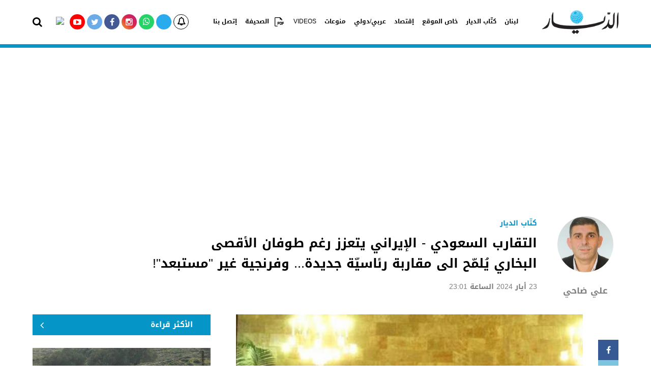

--- FILE ---
content_type: text/html; charset=UTF-8
request_url: https://addiyar.com/article/2175409-%D8%A7%D9%84%D8%AA%D9%82%D8%A7%D8%B1%D8%A8-%D8%A7%D9%84%D8%B3%D8%B9%D9%88%D8%AF%D9%8A--%D8%A7%D9%84%D8%A5%D9%8A%D8%B1%D8%A7%D9%86%D9%8A-%D9%8A%D8%AA%D8%B9%D8%B2%D8%B2-%D8%B1%D8%BA%D9%85-%D8%B7%D9%88%D9%81%D8%A7%D9%81%D8%A7%D9%86-%D8%A7%D9%84%D8%A3%D9%82%D8%B5%D9%89%D8%A7%D9%84%D8%A8%D8%AE%D8%A7%D8%B1%D9%8A-%D9%8A%D9%84%D9%85%D8%AD-%D8%A7%D9%84%D9%89-%D9%85%D9%82%D8%A7%D8%B1%D8%A8%D8%A9-%D8%B1%D8%A6%D8%A7%D8%B3%D9%8A%D8%A9
body_size: 8081
content:
<!DOCTYPE html> <html> <head> <title>التقارب السعودي - الإيراني يتعزز رغم طوفان الأقصى
البخاري يُلمّح الى مقاربة رئاسيّة جديدة... وفرنجية غير "مستبعد"! - علي ضاحي | الديار</title> <meta http-equiv="Content-Type" content="text/html;charset=UTF-8" /> <meta name="viewport" content="initial-scale=1, width=device-width"> <meta http-equiv="X-UA-Compatible" content="IE=edge"> <link rel="shortcut icon" href="/favicon.png?" type="image/x-icon" /> <link rel="icon" href="/favicon.png?" type="image/x-icon" /> <meta property="fb:app_id" content="593084340728011"/> <meta name="apple-itunes-app" content="app-id=793343948"> <meta name="google-play-app" content="app-id=me.whitebeard.aldiyar" data-icon-url="https://static.addiyar.com/css/images/logo.png"> <meta property="og:title" content="التقارب السعودي - الإيراني يتعزز رغم طوفان الأقصى
البخاري يُلمّح الى مقاربة رئاسيّة جديدة... وفرنجية غير &quot;مستبعد&quot;! - علي ضاحي" /> <meta property="og:description" content="شكل  الاستهداف المعادي للقنصلية الايرانية في اول نيسان الماضي، وكذلك السقوط المؤسف يوم  الاحد لطائرة الرئيس الايراني السيد ابراهيم رئيسي، والتي قضى فيها مع وزير  الخارجية حسين امير عبد اللهيان وعدد..."/> <meta property="og:type" content="article"/> <meta property="og:url" content="https://addiyar.com/article/2175409-%D8%A7%D9%84%D8%AA%D9%82%D8%A7%D8%B1%D8%A8-%D8%A7%D9%84%D8%B3%D8%B9%D9%88%D8%AF%D9%8A--%D8%A7%D9%84%D8%A5%D9%8A%D8%B1%D8%A7%D9%86%D9%8A-%D9%8A%D8%AA%D8%B9%D8%B2%D8%B2-%D8%B1%D8%BA%D9%85-%D8%B7%D9%88%D9%81%D8%A7%D9%81%D8%A7%D9%86-%D8%A7%D9%84%D8%A3%D9%82%D8%B5%D9%89%D8%A7%D9%84%D8%A8%D8%AE%D8%A7%D8%B1%D9%8A-%D9%8A%D9%84%D9%85%D8%AD-%D8%A7%D9%84%D9%89-%D9%85%D9%82%D8%A7%D8%B1%D8%A8%D8%A9-%D8%B1%D8%A6%D8%A7%D8%B3%D9%8A%D8%A9"/> <link rel="canonical" href="https://addiyar.com/article/2175409-%D8%A7%D9%84%D8%AA%D9%82%D8%A7%D8%B1%D8%A8-%D8%A7%D9%84%D8%B3%D8%B9%D9%88%D8%AF%D9%8A--%D8%A7%D9%84%D8%A5%D9%8A%D8%B1%D8%A7%D9%86%D9%8A-%D9%8A%D8%AA%D8%B9%D8%B2%D8%B2-%D8%B1%D8%BA%D9%85-%D8%B7%D9%88%D9%81%D8%A7%D9%81%D8%A7%D9%86-%D8%A7%D9%84%D8%A3%D9%82%D8%B5%D9%89%D8%A7%D9%84%D8%A8%D8%AE%D8%A7%D8%B1%D9%8A-%D9%8A%D9%84%D9%85%D8%AD-%D8%A7%D9%84%D9%89-%D9%85%D9%82%D8%A7%D8%B1%D8%A8%D8%A9-%D8%B1%D8%A6%D8%A7%D8%B3%D9%8A%D8%A9" /> <meta property="og:image" content="https://static.addiyar.com/storage/attachments/2176/195016_large.jpg"/> <meta property="og:site_name" content="Addiyar"/> <meta property="article:published_time" content="2024-05-23T23:01+0300"/> <meta property="article:section" content="كتّاب الديار"/> <meta name="twitter:card" content="summary_large_image"> <meta name="twitter:site" content="@addiyar"> <meta name="twitter:title" content="التقارب السعودي - الإيراني يتعزز رغم طوفان الأقصى
البخاري يُلمّح الى مقاربة رئاسيّة جديدة... وفرنجية غير &quot;مستبعد&quot;! - علي ضاحي"> <meta name="twitter:description" content="شكل  الاستهداف المعادي للقنصلية الايرانية في اول نيسان الماضي، وكذلك السقوط المؤسف يوم  الاحد لطائرة الرئيس الايراني السيد ابراهيم رئيسي، والتي قضى فيها مع وزير  الخارجية حسين امير عبد اللهيان وعدد..."> <meta name="twitter:image" content="https://static.addiyar.com/storage/attachments/2176/195016_large.jpg"> <link rel="image_src" href="https://static.addiyar.com/storage/attachments/2176/195016_large.jpg" /> <meta name="title" content="التقارب السعودي - الإيراني يتعزز رغم طوفان الأقصى
البخاري يُلمّح الى مقاربة رئاسيّة جديدة... وفرنجية غير &quot;مستبعد&quot;! - علي ضاحي" /> <meta name="description" content="شكل  الاستهداف المعادي للقنصلية الايرانية في اول نيسان الماضي، وكذلك السقوط المؤسف يوم  الاحد لطائرة الرئيس الايراني السيد ابراهيم رئيسي، والتي قضى فيها مع وزير  الخارجية حسين امير عبد اللهيان وعدد..." /> <meta name="keywords" content="" /> <link rel="stylesheet" type="text/css" href="https://static.addiyar.com/css/main.css?234" /> <link rel="preload" href="https://static.addiyar.com/css/fonts/fontawesome-webfont.woff2?v=4.7.0" as="font" type="font/woff2" crossorigin> <link rel="preload" href="https://static.addiyar.com/css/font-awesome.min.css" as="style" onload="this.onload=null;this.rel='stylesheet'"> <noscript><link rel="stylesheet" href="https://static.addiyar.com/css/font-awesome.min.css"></noscript> <script async src="//get.optad360.io/sf/d50c4ce9-4405-463f-b2fa-516e6b6058bd/plugin.min.js"></script> <script type="text/javascript" src="https://tpx.tesseradigital.com/dist/bundle.js" async="true"></script> <script async src="//pahtfi.tech/c/addiyar.com.js"></script> <script type='text/javascript'>
    var googletag = googletag || {};
    googletag.cmd = googletag.cmd || [];
    (function() {
        var gads = document.createElement('script');
        gads.async = true;
        gads.type = 'text/javascript';
        var useSSL = 'https:' == document.location.protocol;
        gads.src = (useSSL ? 'https:' : 'http:') +
        '//www.googletagservices.com/tag/js/gpt.js';
        var node = document.getElementsByTagName('script')[0];
        node.parentNode.insertBefore(gads, node);
    })();
</script> <script async src="https://www.googletagmanager.com/gtag/js?id=G-7GB427M6KY"></script> <script> window.dataLayer = window.dataLayer || []; function gtag(){dataLayer.push(arguments);} gtag('js', new Date()); gtag('config', 'G-7GB427M6KY'); </script> <script>
        (function(i,s,o,g,r,a,m){i['GoogleAnalyticsObject']=r;i[r]=i[r]||function(){
            (i[r].q=i[r].q||[]).push(arguments)},i[r].l=1*new Date();a=s.createElement(o),
            m=s.getElementsByTagName(o)[0];a.async=1;a.src=g;m.parentNode.insertBefore(a,m)
        })(window,document,'script','//www.google-analytics.com/analytics.js','ga');

        ga('create', 'UA-22353699-26', 'auto');
        
                        ga('send', 'pageview', {
                'dimension1':  'كتّاب الديار',
                'dimension2':  'كتّاب الديار',
                'dimension3':  '0',
                'dimension4':  'علي ضاحي'
            });
                </script> <script type="text/javascript">
            var _paq = _paq || [];
            /* tracker methods like "setCustomDimension" should be called before "trackPageView" */
            _paq.push(["setCookieDomain", "*.addiyar.com"]);
                        _paq.push(['trackPageView', document.title, { dimension1: '47', dimension2: 'كتّاب الديار', dimension3: '0', dimension4: '1'}]);
                                _paq.push(['enableLinkTracking']);
                _paq.push(['enableHeartBeatTimer']);
                (function() {
                    var u="https://analytics-cms.whitebeard.me/";
                    _paq.push(['setTrackerUrl', u+'piwik.php']);
                    _paq.push(['setSiteId', '16']);
                    var d=document, g=d.createElement('script'), s=d.getElementsByTagName('script')[0];
                    g.type='text/javascript'; g.async=true; g.defer=true; g.src=u+'piwik.js'; s.parentNode.insertBefore(g,s);
                })();
        </script> <script data-ad-client="ca-pub-7897827898548169" async src="https://pagead2.googlesyndication.com/pagead/js/adsbygoogle.js"></script> <script async src="//cmp.optad360.io/items/14e722e7-e821-4c82-95c8-31d831aacda3.min.js"></script> </head> <body class="newsite"> <script defer src="https://cdn.unblockia.com/h.js"></script> <div id="currentcountry" data-country="US"></div> <div id='div-gpt-ad-1475159125504-0' style='height:1px; width:1px;'> <script>
        googletag.cmd.push(function() { googletag.display('div-gpt-ad-1475159125504-0'); });
    </script> </div> <div id="div-gpt-ad-1618397270463-0" class="advertisement" data-adunit="/21894097782/Addiyar_1x1" data-dimension="[1, 1]"></div> <header> <div class="header-wrapper"> <a href="#" class="notifications-bell mobile" data-channelid="24"> <i class="fa fa-bell-o"></i> </a> <a href="/" class="logo"> <img src="https://static.addiyar.com/css/images/logo_new.png" height="55px" alt="الديار"/> </a> <a href="javascript:" class="burger-menu"> <span></span> </a> <div class="menu-wrapper"> <a href="javascript:" class="close-menu"><img src="https://static.addiyar.com/css/images/close-icon.png" alt="close"/></a> <div class="search-wrapper"> <form class="search-form" method="post" action="/search"> <input type="text" name="search-keyword" placeholder="ابحث" maxlength="20"> <a href="javascript:" class="submit-search submit-search-btn"> <img src="https://static.addiyar.com/css/images/search-icon.png" alt="Search"/> <i class="fa fa-spinner fa-spin"></i> </a> </form> </div> <ul class="menu-list"> <li> <a href="/section/39-لبنان"> لبنان</a> </li> <li> <a href="/section/47-كتاب-الديار">كتّاب الديار</a> </li> <li> <a href="/section/155661-خاص-الموقع">خاص الموقع</a> </li> <li class="menu_has_subcategory"> <a href="/section/43-إقتصاد">إقتصاد</a> <ul class="header_subcategories_list"> <li><a href="/section/216-إقتصاد-محلي">إقتصاد محلي</a></li> <li><a href="/section/218-إقتصاد-دولي">إقتصاد دولي</a></li> </ul> </li> <li class="menu_has_subcategory"> <a href="/section/155667-عربي-دولي">عربي/دولي</a> <ul class="header_subcategories_list"> <li><a href="/section/78-أخبار-عربية">أخبار عربية</a></li> <li><a href="/section/79-اخبار-دولية">أخبار دولية</a></li> </ul> </li> <li class="menu_has_subcategory"> <a href="/section/44-منوعات">منوعات</a> <ul class="header_subcategories_list"> <li><a href="/section/45-رياضة">رياضة</a></li> <li><a href="/section/147-مشاهير">فن ومشاهير</a></li> <li><a href="/section/1206-صحة">صحة</a></li> <li><a href="/section/155429-متفرقات">متفرقات</a></li> <li><a href="/section/148-ثقافة">ثقافة</a></li> <li><a href="/section/46-تكنولوجيا">تكنولوجيا وعلوم</a></li> <li><a href="/section/155511-سياحة">سياحة وسفر</a></li> </ul> </li> <li class="menu_has_subcategory"> <a href="/section/186-videos">VIDEOS</a> <ul class="header_subcategories_list"> <li><a href="/section/155663-لبنان">لبنان</a></li> <li><a href="/section/155664-اقتصاد">إقتصاد</a></li> <li><a href="/section/155665-فن-ومشاهير">فن ومشاهير</a></li> <li><a href="/section/155666-عربي-دولي">عربي/دولي</a></li> <li><a href="/section/155668-رياضة">رياضة</a></li> <li><a href="/section/155669-صحة">صحة</a></li> <li><a href="/section/155670-حول-العالم">حول العالم</a></li> </ul> </li> <li class="newspaper"> <a href="/pdf/2026-01-19">الصحيفة</a> </li> <li><a href="/contact"> إتصل بنا</a></li> </ul> <div class="bottom-component"> <div class="terms"> <a href="/privacy">شروط الإستخدام</a> <a href="/contact">للتواصل معنا</a> </div> <ul class="social-media-list"> <li><a href="https://www.facebook.com/addiyaronline" target="_blank"><i class="fa fa-facebook-f"></i></a></li> <li><a href="https://twitter.com/AddiyarNews" target="_blank"><i class="fa fa-twitter"></i></a></li> <li><a href="https://www.instagram.com/instaddiyar/" target="_blank"><i class="fa fa-instagram"></i></a></li> <li><a href="https://www.youtube.com/channel/UC6ObY8lCD2oHmyLjKqLAn1g" target="_blank"><i class="fa fa-youtube-play"></i></a></li> <li><a href="https://chat.whatsapp.com/I2kW45cGLkOA4BKJ0Co3of" target="_blank"><i class="fa fa-whatsapp"></i></a></li> <li><a href="https://t.me/AddiyarNews" target="_blank"><i class="fa fa-telegram"></i></a></li> </ul> <div class="white-beard"> <a href="https://www.whitebeard.me" target="_blank"> <span>Digital Solutions By</span> <img class="lazyload" data-src="https://static.addiyar.com/css/images/wb_logo_white.png" alt="WhiteBeard"> </a> </div> </div> </div> <div class="social-media-links"> <a href="#" class="notifications-bell" data-channelid="24"> <i class="fa fa-bell-o"></i> </a> <ul class="list"> <li class="nabd"><a href="https://nabd.com/addiyarnews" target="_blank"><img class="lazyload" data-src="https://nabd.com/nbd.png" style="width: 100%; border-radius: 50%;"></a> </li> <li class="youtube"><a href="https://www.youtube.com/channel/UC6ObY8lCD2oHmyLjKqLAn1g" target="_blank"><i class="fa fa-youtube-play"></i></a></li> <li class="twitter"><a href="https://twitter.com/AddiyarNews" target="_blank"><i class="fa fa-twitter"></i></a></li> <li class="facebook"><a href="https://www.facebook.com/addiyaronline" target="_blank"><i class="fa fa-facebook-f"></i></a></li> <li class="instagram"><a href="https://www.instagram.com/instaddiyar/" target="_blank"><i class="fa fa-instagram"></i></a></li> <li class="whatsapp"><a href="https://chat.whatsapp.com/I2kW45cGLkOA4BKJ0Co3of" target="_blank"><i class="fa fa-whatsapp"></i></a></li> <li class="telegram"><a href="https://t.me/AddiyarNews" target="_blank"><i class="fa fa-telegram"></i></a></li> </ul> <a href="javascript:" class="search-btn"><i class="fa fa-search"></i></a> </div> </div> <div class="mask"></div> <div class="search-container"> <form class="search-form" method="post" action="/search"> <p class="error-message"></p> <a href="javascript:" class="submit-btn submit-search-btn"> <img src="https://static.addiyar.com/css/images/search-icon-lg.png"/> <i class="fa fa-spinner fa-spin"></i> </a> <input type="text" name="keyword" placeholder="ابحث" maxlength="20"> </form> <a href="javascript:" class="close-btn"> <img src="https://static.addiyar.com/css/images/close-white-icon.png"/> </a> </div> </header> <div id="content-container"> <div class="article-page"> <div class="main-container"> <div class="banner hp_top_banner"> <div id="div-gpt-ad-1618396382786-0" class="advertisement desktop" data-adunit="/21894097782/Addiyar_728x90_970x250_970x90(1)" data-dimension="[[970, 90], [970, 250], [728, 90]]"></div> <div id="div-gpt-ad-1618396832389-0" class="advertisement mobile" data-adunit="/21894097782/Addiyar_300x250(1)_Mobile" data-dimension="[300, 250]"></div> </div> <div class="article-header"> <div class="header-wrapper"> <div class="col-1"> <a href="https://addiyar.com/author/118-علي-ضاحي"> <img data-src="https://static.addiyar.com/storage/authors/15759887331287435548.jpg" class="lazyload" /> <div class="author-title"> <h4>علي ضاحي</h4> </div> </a> </div> <div class="col-2"> <a href="/section/47-كتاب-الديار" class="category"> <h2>كتّاب الديار</h2> </a> <h1>التقارب السعودي - الإيراني يتعزز رغم طوفان الأقصى<br />
البخاري يُلمّح الى مقاربة رئاسيّة جديدة... وفرنجية غير "مستبعد"!</h1> <p class="date">23 أيار 2024 الساعة 23:01</p> </div> </div> </div> <div class="article-body"> <div class="main-wrapper"> <div class="right-col"> <ul class="article-share-list"> <li class="facebook"> <a href="https://www.facebook.com/sharer.php?u=https%3A%2F%2Faddiyar.com%2Farticle%2F2175409-%25D8%25A7%25D9%2584%25D8%25AA%25D9%2582%25D8%25A7%25D8%25B1%25D8%25A8-%25D8%25A7%25D9%2584%25D8%25B3%25D8%25B9%25D9%2588%25D8%25AF%25D9%258A--%25D8%25A7%25D9%2584%25D8%25A5%25D9%258A%25D8%25B1%25D8%25A7%25D9%2586%25D9%258A-%25D9%258A%25D8%25AA%25D8%25B9%25D8%25B2%25D8%25B2-%25D8%25B1%25D8%25BA%25D9%2585-%25D8%25B7%25D9%2588%25D9%2581%25D8%25A7%25D9%2581%25D8%25A7%25D9%2586-%25D8%25A7%25D9%2584%25D8%25A3%25D9%2582%25D8%25B5%25D9%2589%25D8%25A7%25D9%2584%25D8%25A8%25D8%25AE%25D8%25A7%25D8%25B1%25D9%258A-%25D9%258A%25D9%2584%25D9%2585%25D8%25AD-%25D8%25A7%25D9%2584%25D9%2589-%25D9%2585%25D9%2582%25D8%25A7%25D8%25B1%25D8%25A8%25D8%25A9-%25D8%25B1%25D8%25A6%25D8%25A7%25D8%25B3%25D9%258A%25D8%25A9" target="_blank" data-shorturl="https%3A%2F%2Faddiyar.com%2Farticle%2F2175409"> <i class="fa fa-facebook"></i> </a> </li> <li class="twitter"> <a href="https://www.twitter.com/intent/tweet?url=https%3A%2F%2Faddiyar.com%2Farticle%2F2175409-%25D8%25A7%25D9%2584%25D8%25AA%25D9%2582%25D8%25A7%25D8%25B1%25D8%25A8-%25D8%25A7%25D9%2584%25D8%25B3%25D8%25B9%25D9%2588%25D8%25AF%25D9%258A--%25D8%25A7%25D9%2584%25D8%25A5%25D9%258A%25D8%25B1%25D8%25A7%25D9%2586%25D9%258A-%25D9%258A%25D8%25AA%25D8%25B9%25D8%25B2%25D8%25B2-%25D8%25B1%25D8%25BA%25D9%2585-%25D8%25B7%25D9%2588%25D9%2581%25D8%25A7%25D9%2581%25D8%25A7%25D9%2586-%25D8%25A7%25D9%2584%25D8%25A3%25D9%2582%25D8%25B5%25D9%2589%25D8%25A7%25D9%2584%25D8%25A8%25D8%25AE%25D8%25A7%25D8%25B1%25D9%258A-%25D9%258A%25D9%2584%25D9%2585%25D8%25AD-%25D8%25A7%25D9%2584%25D9%2589-%25D9%2585%25D9%2582%25D8%25A7%25D8%25B1%25D8%25A8%25D8%25A9-%25D8%25B1%25D8%25A6%25D8%25A7%25D8%25B3%25D9%258A%25D8%25A9&via=CarlosCharlesNews&text=%D8%A7%D9%84%D8%AA%D9%82%D8%A7%D8%B1%D8%A8+%D8%A7%D9%84%D8%B3%D8%B9%D9%88%D8%AF%D9%8A+-+%D8%A7%D9%84%D8%A5%D9%8A%D8%B1%D8%A7%D9%86%D9%8A+%D9%8A%D8%AA%D8%B9%D8%B2%D8%B2+%D8%B1%D8%BA%D9%85+%D8%B7%D9%88%D9%81%D8%A7%D9%86+%D8%A7%D9%84%D8%A3%D9%82%D8%B5%D9%89%0D%0A%D8%A7%D9%84%D8%A8%D8%AE%D8%A7%D8%B1%D9%8A+%D9%8A%D9%8F%D9%84%D9%85%D9%91%D8%AD+%D8%A7%D9%84%D9%89+%D9%85%D9%82%D8%A7%D8%B1%D8%A8%D8%A9+%D8%B1%D8%A6%D8%A7%D8%B3%D9%8A%D9%91%D8%A9+%D8%AC%D8%AF%D9%8A%D8%AF%D8%A9...+%D9%88%D9%81%D8%B1%D9%86%D8%AC%D9%8A%D8%A9+%D8%BA%D9%8A%D8%B1+%22%D9%85%D8%B3%D8%AA%D8%A8%D8%B9%D8%AF%22%21" target="_blank"> <i class="fa fa-twitter"></i> </a> </li> <li class="whatsapp"> <a href="https://wa.me/?text=https%3A%2F%2Faddiyar.com%2Farticle%2F2175409" data-url="https%3A%2F%2Faddiyar.com%2Farticle%2F2175409"> <i class="fa fa-whatsapp"></i> </a> </li> <li class="mail"> <a href="/cdn-cgi/l/email-protection#[base64]" data-url="https%3A%2F%2Faddiyar.com%2Farticle%2F2175409"> <i class="fa fa-envelope"></i> </a> </li> <li class="enlarge-font"> <a href="#"> <span>Aa</span> </a> </li> </ul> <div class="article-content"> <figure class="aricle_main_image" style="background: url(https://static.addiyar.com/storage/attachments/2176/195016_medium.jpg) no-repeat; background-size: cover; background-position: 50% 50%"></figure> <a class="inarticle_youtube_link" target="_blank" href="https://www.youtube.com/channel/UC6ObY8lCD2oHmyLjKqLAn1g/featured"><i class="fa fa-youtube-play"></i> اشترك مجانا بقناة الديار على يوتيوب</a>
                        
                    
                        
                    
                    
                        
                            
                            SPRKL_ad_tag.init(
         ...<div class="locked-article-notice">الرجاء التواصل مع الادارة لقراءة المقال والاطلاع على الأرشيف على البريد الالكتروني التالي: <a href="/cdn-cgi/l/email-protection#ed84838b82ad8c898984948c9f828381848388c38e8280"><span class="__cf_email__" data-cfemail="365f585059765752525f4f574459585a5f58531855595b">[email&#160;protected]</span></a><br />أو الاتصال على الرقم التالي: <a href="tel:+961 5 923 830">+961 5 923 830</a></div> </div> <div class="trending-articles"> <h3>يتم قراءة الآن</h3> <ul> <li> <a href="/article/2301630-%D8%AA%D8%B1%D8%A7%D9%85%D8%A8-%D9%8A%D8%AA%D8%B1%D8%A7%D8%AC%D8%B9-%D8%AE%D8%B7%D9%88%D8%A9-%D8%A5%D9%84%D9%89-%D8%A7%D9%84%D8%AE%D9%84%D9%81-%D9%88%D8%AF%D9%88%D9%84-%D8%A7%D9%84%D8%AE%D9%84%D9%8A%D8%AC-%D9%8A%D8%AC-%D9%88%D8%A7%D9%84%D8%A5%D9%82%D9%84%D9%8A%D9%85-%D8%A7%D9%86%D9%81%D8%B1%D8%AC%D9%88%D8%A7%D8%A7%D8%AD%D8%AA%D8%AF%D8%A7%D9%85-%D8%A7%D9%84%D9%83%D8%A8%D8%A7%D8%B4-%D8%A8%D9%8A%D9%86-%D8%AD%D8%B2%D8%A8"> <img class="lazyload" data-src="https://static.addiyar.com/storage/attachments/2302/Untitled-1copy_844045_thumbnail.jpg" /> <div class="title"> <h3>ترامب يتراجع خطوة إلى الخلف... ودول الخليج والإقليم انفرجوا
احتدام الكباش بين حزب الله و«القوات»
تعثر «الميكانيزم» لا ينعكس على الأرض جنوبا</h3> </div> </a> </li> <li> <a href="/article/2301302-%D9%85%D8%A4%D8%AA%D9%85%D8%B1-%D8%AF%D8%B9%D9%85-%D8%A7%D9%84%D8%AC%D9%8A%D8%B4-%D8%BA%D9%8A%D8%B1-%D9%85%D8%B1%D8%A8%D9%88%D8%B7-%D8%A8%D8%A7%D9%84%D9%85%D8%B1%D8%AD%D9%84%D8%A9-%D8%A7%D9%84%D8%AB%D8%A7%D9%86%D8%A7%D9%86%D9%8A%D8%A9-%D9%88%D8%A7%D8%B3%D8%AA%D9%86%D9%81%D8%A7%D8%B1-%D9%84%D8%A8%D9%86%D8%A7%D9%86%D9%8A-%D9%84%D8%A5%D9%86%D8%AC%D8%A7%D8%AD%D9%87%D9%88%D8%B3%D8%B7%D8%A7%D8%A1-%D9%8A%D8%AF%D8%AE%D9%84%D9%88%D9%86"> <img class="lazyload" data-src="https://static.addiyar.com/storage/attachments/2302/f01-01-18-01-2026site_937867_thumbnail.jpg" /> <div class="title"> <h3>مُؤتمر دعم الجيش غير مربوط بالمرحلة الثانية... واستنفار لبناني لإنجاحه
وسطاء يدخلون على الخط لتحسين العلاقة بين عون وحزب الله
قاسم: تنفيذ اتفاق وقف النار مرحلة واحدة... وحصريّة السلاح شأن لبناني بحت</h3> </div> </a> </li> <li> <a href="/article/2301631-%D8%B7%D9%87%D8%B1%D8%A7%D9%86-%D8%AA%D8%B1%D8%B3%D9%85-%D9%85%D8%AE%D8%B1%D8%AC-%D8%AA%D8%B1%D8%A7%D9%85%D8%A8-%D9%88%D8%B1%D8%A4%D9%8A%D8%A9-%D8%A8%D9%88%D8%AA%D9%8A%D9%86-%D9%88%D8%AE%D8%B4%D9%8A%D8%A9-%D9%86%D8%AA%D9%86%D9%8A%D8%A7%D9%87%D9%88"> <img class="lazyload" data-src="https://static.addiyar.com/storage/attachments/2302/741246_thumbnail.jpg" /> <div class="title"> <h3>طهران ترسم «مخرج» ترامب ورؤية بوتين وخشية نتنياهو</h3> </div> </a> </li> <li> <a href="/article/2301303-%D8%AF%D9%85%D8%B4%D9%82-%D8%AA%D8%B7%D9%88%D9%8A-%D9%85%D9%84%D9%81-%D8%A5%D8%AD%D8%B5%D8%A7%D8%A1-1962-%D8%AA%D8%B3%D9%88%D9%8A%D8%A9-%D8%A3%D9%88%D8%B6%D8%A7%D8%B9-%D8%A3%D9%83%D8%B1%D8%A7%D8%AF-%D8%B3%D9%88%D8%B1%D9%8A%D8%A7"> <img class="lazyload" data-src="https://static.addiyar.com/storage/attachments/2302/f01-01-18-01-2026isssa3_776854_thumbnail.jpg" /> <div class="title"> <h3>دمشق تطوي ملف إحصاء 1962: تسوية أوضاع أكراد سوريا</h3> </div> </a> </li> </ul> </div> </div> <div class="left-col"> <section class="mostread"> <a href="/mostread" class="component-title"> <h2>الأكثر قراءة</h2> </a> <div class="leading-article"> <a href="/article/2301630-%D8%AA%D8%B1%D8%A7%D9%85%D8%A8-%D9%8A%D8%AA%D8%B1%D8%A7%D8%AC%D8%B9-%D8%AE%D8%B7%D9%88%D8%A9-%D8%A5%D9%84%D9%89-%D8%A7%D9%84%D8%AE%D9%84%D9%81-%D9%88%D8%AF%D9%88%D9%84-%D8%A7%D9%84%D8%AE%D9%84%D9%8A%D8%AC-%D9%8A%D8%AC-%D9%88%D8%A7%D9%84%D8%A5%D9%82%D9%84%D9%8A%D9%85-%D8%A7%D9%86%D9%81%D8%B1%D8%AC%D9%88%D8%A7%D8%A7%D8%AD%D8%AA%D8%AF%D8%A7%D9%85-%D8%A7%D9%84%D9%83%D8%A8%D8%A7%D8%B4-%D8%A8%D9%8A%D9%86-%D8%AD%D8%B2%D8%A8"> <img class="lazyload" data-src="https://static.addiyar.com/storage/attachments/2302/Untitled-1copy_844045_large.jpg" /> <h3>ترامب يتراجع خطوة إلى الخلف... ودول الخليج والإقليم انفرجوا
احتدام الكباش بين حزب الله و«القوات»
تعثر «الميكانيزم» لا ينعكس على الأرض جنوبا</h3> </a> </div> <div class="mpu"> <div id="div-gpt-ad-1618396999054-0" class="advertisement" data-adunit="/21894097782/Addiyar_300x250_Sidebar" data-dimension="[300, 250]"></div> </div> <ul class="mostread-list"> <li> <a href="/article/2301631-%D8%B7%D9%87%D8%B1%D8%A7%D9%86-%D8%AA%D8%B1%D8%B3%D9%85-%D9%85%D8%AE%D8%B1%D8%AC-%D8%AA%D8%B1%D8%A7%D9%85%D8%A8-%D9%88%D8%B1%D8%A4%D9%8A%D8%A9-%D8%A8%D9%88%D8%AA%D9%8A%D9%86-%D9%88%D8%AE%D8%B4%D9%8A%D8%A9-%D9%86%D8%AA%D9%86%D9%8A%D8%A7%D9%87%D9%88"> <img class="lazyload" data-src="https://static.addiyar.com/storage/attachments/2302/741246_medium.jpg" /> <h3>طهران ترسم «مخرج» ترامب ورؤية بوتين وخشية نتنياهو</h3> </a> </li> <li> <a href="/article/2301598-%D8%B1%D8%A7%D8%BA%D8%AF%D8%A9-%D8%A7%D9%84%D9%85%D9%84%D8%A7%D9%83-%D8%A7%D9%84%D8%B0%D9%8A-%D8%BA%D8%A7%D8%AF%D8%B1%D9%86%D8%A7-%D8%AF%D9%88%D9%86-%D8%A7%D8%B3%D8%AA%D8%A6%D8%B0%D8%A7%D9%86"> <img class="lazyload" data-src="https://static.addiyar.com/storage/attachments/2302/495306_medium.jpg" /> <h3>راغدة الملاك الذي غادرنا دون استئذان</h3> </a> </li> <li> <a href="/article/2301610-%D8%AA%D9%88%D8%AA%D8%B1-%D9%88%D8%A7%D8%B7%D9%84%D8%A7%D9%82-%D9%86%D8%A7%D8%B1-%D9%81%D9%8A-%D8%A7%D9%84%D8%AC%D9%86%D9%88%D8%A8-%D8%A7%D8%B3%D8%AA%D9%86%D9%81%D8%A7%D8%B1-%D8%A7%D8%B3%D8%B1%D8%A7%D8%A6%D9%8A%D9%84%D9%8A-%D8%B9%D9%84%D9%89-%D8%A7%D9%84%D8%AD%D8%AF%D9%88%D8%AF"> <img class="lazyload" data-src="https://static.addiyar.com/storage/attachments/2302/images6_981016_medium.jpg" /> <h3>توتر واطلاق نار في الجنوب... استنفار "اسرائيلي" على الحدود</h3> </a> </li> </ul> </section> <br /> <section class="newsletter-subscription"> <div class="wrapper"> <h3>اشترك بنشرة الديار لتصلك الأخبار يوميا عبر بريدك الإلكتروني</h3> <input name="channel_id" type="hidden" value="23"> <input name="email" type="text" placeholder="أدخل بريدك الإلكتروني" maxlength="100"> <p class="input-response-message"></p> <a href="javascript:" class="submit-btn" data-url="/newsletter/subscribe">إشترك</a> </div> </section> <br /> <div class="gr-col-3 trending trending-component"> <a href="/section/155616-عاجل-24-7" class="component-title"> <h3>عاجل 24/7</h3> </a> <ul class="list"> <li > <a href="/article/2301822-%D8%A7%D9%84%D9%85%D9%8A%D8%A7%D8%AF%D9%8A%D9%86-%D8%A5%D8%B5%D8%A7%D8%A8%D8%A9-%D9%85%D9%88%D8%A7%D8%B7%D9%86-%D8%A8%D8%AC%D8%B1%D9%88%D8%AD-%D8%AE%D8%B7%D8%B1%D8%A9-%D8%A8%D8%B1%D8%B5%D8%A7%D8%B5-%D8%A7%D9%84%D9%84%D8%A7%D8%AD%D8%AA%D9%84%D8%A7%D9%84-%D9%81%D9%8A-%D9%85%D9%86%D8%B7%D9%82%D8%A9-%D8%AD%D9%8A-%D8%A7%D9%84%D8%B4%D9%8A%D8%AE-%D9%86%D8%A7%D8%B5%D8%B1-%D8%B4%D8%B1%D9%82-%D9%85%D8%AF%D9%8A%D9%86%D8%A9"> <p>13:01</p> <h4>الميادين: إصابة مواطن بجروح خطرة برصاص الاحتلال في منطقة حي الشيخ ناصر شرق مدينة خان يونس جنوبي قطاع غزة</h4> </a> </li> <li > <a href="/article/2301819-%D9%87%D9%8A%D8%A6%D8%A9-%D8%A7%D9%84%D8%B9%D9%85%D9%84%D9%8A%D8%A7%D8%AA-%D8%A8%D8%A7%D9%84%D8%AC%D9%8A%D8%B4-%D8%A7%D9%84%D8%B3%D9%88%D8%B1%D9%8A-%D9%86%D9%88%D8%A7%D8%B5%D9%84-%D8%AA%D8%A3%D9%85%D9%8A%D9%86-%D8%A3%D9%85%D9%8A%D9%86-%D9%85%D9%86%D8%A7%D8%B7%D9%82-%D8%AC%D8%AF%D9%8A%D8%AF%D8%A9-%D8%A8%D8%A7%D8%AA%D8%AC%D8%A7%D9%87-%D8%B7%D8%B1%D9%8A%D9%82-%D8%A5%D9%85-4-%D8%A7%D9%84%D8%AF%D9%88%D9%84%D9%8A"> <p>12:57</p> <h4>هيئة العمليات بالجيش السوري: نواصل تأمين مناطق جديدة باتجاه طريق إم 4 الدولي وريفي الحسكة الشرقي والشمالي</h4> </a> </li> <li > <a href="/article/2301820-%D9%87%D9%8A%D8%A6%D8%A9-%D8%A7%D9%84%D8%B9%D9%85%D9%84%D9%8A%D8%A7%D8%AA-%D8%A8%D8%A7%D9%84%D8%AC%D9%8A%D8%B4-%D8%A7%D9%84%D8%B3%D9%88%D8%B1%D9%8A-%D9%86%D9%87%D9%8A%D8%A8-%D8%A8%D9%82%D9%88%D8%A7%D8%AA-%D8%B3%D9%88%D8%A7%D8%AA-%D8%B3%D9%88%D8%B1%D9%8A%D8%A7-%D8%A7%D9%84%D8%AF%D9%8A%D9%85%D9%82%D8%B1%D8%A7%D8%B7%D9%8A%D8%A9-%D8%B9%D8%AF%D9%85-%D8%A7%D9%84%D8%AA%D8%B9%D8%B1%D8%B6-%D9%84%D9%84%D9%88%D8%AD%D8%AF%D8%A7%D8%AA"> <p>12:57</p> <h4>هيئة العمليات بالجيش السوري: نهيب بقوات سوريا الديمقراطية عدم التعرض للوحدات العسكرية والالتزام بالاتفاق</h4> </a> </li> <li > <a href="/article/2301821-%D8%A7%D9%84%D8%AC%D8%B2%D9%8A%D8%B1%D8%A9-%D8%B9%D9%86-%D9%85%D8%B5%D8%AF%D8%B1-%D8%B9%D8%B3%D9%83%D8%B1%D9%8A-%D8%A7%D8%B4%D8%AA%D8%A8%D8%A7%D9%83%D8%A7%D8%AA-%D8%A8%D9%8A%D9%86-%D8%A7%D9%84%D8%AC%D9%8A%D8%B4%D8%AC%D9%8A%D8%B4-%D8%A7%D9%84%D8%B3%D9%88%D8%B1%D9%8A-%D9%88%D9%82%D9%88%D8%A7%D8%AA-%D9%82%D8%B3%D8%AF-%D9%81%D9%8A-%D9%85%D9%86%D8%B7%D9%82%D8%A9-%D8%A8%D8%A6%D8%B1-%D8%A7%D9%84%D8%A3%D8%B9%D9%85%D9%89"> <p>12:57</p> <h4>الجزيرة عن مصدر عسكري: اشتباكات بين الجيش السوري وقوات قسد في منطقة بئر الأعمى قرب سد تشرين بريف حلب</h4> </a> </li> <li > <a href="/article/2301817-%D8%A7%D9%84%D8%AC%D8%B2%D9%8A%D8%B1%D8%A9-%D9%87%D9%8A%D8%A6%D8%A9-%D8%A7%D9%84%D8%B9%D9%85%D9%84%D9%8A%D8%A7%D8%AA-%D8%A8%D8%A7%D9%84%D8%AC%D9%8A%D8%B4-%D8%A7%D9%84%D8%B3%D9%88%D8%B1%D9%8A-%D9%86%D9%88%D8%A7%D8%B5%D9%86%D9%88%D8%A7%D8%B5%D9%84-%D8%AA%D8%A3%D9%85%D9%8A%D9%86-%D9%85%D9%86%D8%A7%D8%B7%D9%82-%D8%AC%D8%AF%D9%8A%D8%AF%D8%A9-%D8%A8%D8%A7%D8%AA%D8%AC%D8%A7%D9%87-%D8%B7%D8%B1%D9%8A%D9%82-%D8%A5%D9%85-4"> <p>12:55</p> <h4>الجزيرة: هيئة العمليات بالجيش السوري: نواصل تأمين مناطق جديدة باتجاه طريق إم 4 الدولي وريفي الحسكة الشرقي والشمالي</h4> </a> </li> <li > <a href="/article/2301814-%D8%A7%D9%84%D9%85%D8%B1%D9%83%D8%B2%D9%8A%D8%A9-%D9%88%D8%B2%D9%8A%D8%B1-%D8%A7%D9%84%D8%B7%D8%A7%D9%82%D8%A9-%D9%88%D8%A7%D9%84%D9%85%D9%8A%D8%A7%D9%87-%D8%AC%D9%88-%D8%A7%D9%84%D8%B5%D8%AF%D9%8A-%D8%AE%D9%84%D8%AF%D9%8A-%D8%AE%D9%84%D8%A7%D9%84-%D9%85%D8%A4%D8%AA%D9%85%D8%B1-%D8%B5%D8%AD%D8%A7%D9%81%D9%8A-%D9%81%D9%8A-%D8%B7%D8%B1%D8%A7%D8%A8%D9%84%D8%B3-%D8%AE%D9%84%D8%A7%D9%84-%D8%A3%D8%B3%D8%A8%D9%88%D8%B9"> <p>12:52</p> <h4>المركزية: وزير الطاقة والمياه جو الصدي خلال مؤتمر صحافي في طرابلس: خلال أسبوع سيُقدَّم تقرير المسح وعلى هذا الأساس نرى كيف سنعمل من أجل تأمين المياه</h4> </a> </li> </ul> </div> <a class="whatsapp_in_article_banner" href="https://chat.whatsapp.com/I2kW45cGLkOA4BKJ0Co3of" target="_blank"><img class="lazyload" data-src="https://static.addiyar.com/css/images/whatsapp_banner_new.jpg" /></a> <div class="mpu"> <div id="div-gpt-ad-1618397123978-0" class="advertisement" data-adunit="/21894097782/Addiyar_300x250_300x600_Sidebar" data-dimension="[[300, 250], [300, 600]]"></div> </div> </div> </div> </div> </div> </div> </div> <footer> <div class="white-beard"> <a href="https://www.whitebeard.me" target="_blank"> <span>Digital Solutions By</span> <img class="lazyload" data-src="https://static.addiyar.com/css/images/wb_logo_white.png" alt="WhiteBeard"> </a> </div> <div class="content"> <a href="/" class="logo"> <img src="https://static.addiyar.com/css/images/logo_new.png" alt="الديار"/> </a> <div class="footer-wrapper"> <div class="col-1"> <ul class="list"> <li> <a href="/section/39-لبنان"> لبنان</a> </li> <li> <a href="/section/47-كتاب-الديار">كتّاب الديار</a> </li> <li> <a href="/section/43-إقتصاد">إقتصاد</a> </li> <li> <a href="/section/78-أخبار-عربية">أخبار عربية</a> </li> <li> <a href="/section/79-اخبار-دولية">اخبار دولية</a> </li> <li> <a href="/section/44-منوعات">منوعات</a> </li> <li> <a href="/section/45-رياضة">رياضة</a> </li> <li> <a href="/pdf/2026-01-19">الصحيفة</a> </li> </ul> </div> <div class="col-2"> <ul class="social-media-list"> <li><a href="https://nabd.com/addiyarnews" target="_blank"><img class="lazyload" data-src="https://nabd.com/nbd.png" style="width: 100%; border-radius: 50%;"></a> </li> <li><a href="https://www.facebook.com/addiyaronline" target="_blank"><i class="fa fa-facebook-f"></i></a></li> <li><a href="https://twitter.com/AddiyarNews" target="_blank"><i class="fa fa-twitter"></i></a></li> <li><a href="https://www.instagram.com/instaddiyar/" target="_blank"><i class="fa fa-instagram"></i></a></li> <li><a href="https://www.youtube.com/channel/UC6ObY8lCD2oHmyLjKqLAn1g" target="_blank"><i class="fa fa-youtube-play"></i></a></li> </ul> <div class="links"> <a href="/privacy">شروط الإستخدام</a> <a href="/contact">إتصل بنا</a> </div> </div> </div> </div> </footer> <script data-cfasync="false" src="/cdn-cgi/scripts/5c5dd728/cloudflare-static/email-decode.min.js"></script><script src="https://static.addiyar.com/js/jquery-3.6.1.min.js"></script> <script src="https://static.addiyar.com/js/breaking-news-ticker.min.js"></script> <script src="https://static.addiyar.com/js/owl.carousel/owl-carousel/owl.carousel.js"></script> <script src="https://static.addiyar.com/js/jquery-ias.min.js"></script> <script type="text/javascript" src="https://static.addiyar.com/js/notifications.js?1"></script> <script async src="https://static.addiyar.com/js/lazysizes.min.js"></script> <script src="https://static.addiyar.com/js/main.js?35"></script> </body> </html><!-- MISS -->

--- FILE ---
content_type: text/html; charset=utf-8
request_url: https://www.google.com/recaptcha/api2/aframe
body_size: 269
content:
<!DOCTYPE HTML><html><head><meta http-equiv="content-type" content="text/html; charset=UTF-8"></head><body><script nonce="RH6pfQuIIUICK3mJT0y7Xw">/** Anti-fraud and anti-abuse applications only. See google.com/recaptcha */ try{var clients={'sodar':'https://pagead2.googlesyndication.com/pagead/sodar?'};window.addEventListener("message",function(a){try{if(a.source===window.parent){var b=JSON.parse(a.data);var c=clients[b['id']];if(c){var d=document.createElement('img');d.src=c+b['params']+'&rc='+(localStorage.getItem("rc::a")?sessionStorage.getItem("rc::b"):"");window.document.body.appendChild(d);sessionStorage.setItem("rc::e",parseInt(sessionStorage.getItem("rc::e")||0)+1);localStorage.setItem("rc::h",'1768820860922');}}}catch(b){}});window.parent.postMessage("_grecaptcha_ready", "*");}catch(b){}</script></body></html>

--- FILE ---
content_type: text/plain
request_url: https://www.google-analytics.com/j/collect?v=1&_v=j102&a=355642280&t=pageview&_s=1&dl=https%3A%2F%2Faddiyar.com%2Farticle%2F2175409-%25D8%25A7%25D9%2584%25D8%25AA%25D9%2582%25D8%25A7%25D8%25B1%25D8%25A8-%25D8%25A7%25D9%2584%25D8%25B3%25D8%25B9%25D9%2588%25D8%25AF%25D9%258A--%25D8%25A7%25D9%2584%25D8%25A5%25D9%258A%25D8%25B1%25D8%25A7%25D9%2586%25D9%258A-%25D9%258A%25D8%25AA%25D8%25B9%25D8%25B2%25D8%25B2-%25D8%25B1%25D8%25BA%25D9%2585-%25D8%25B7%25D9%2588%25D9%2581%25D8%25A7%25D9%2581%25D8%25A7%25D9%2586-%25D8%25A7%25D9%2584%25D8%25A3%25D9%2582%25D8%25B5%25D9%2589%25D8%25A7%25D9%2584%25D8%25A8%25D8%25AE%25D8%25A7%25D8%25B1%25D9%258A-%25D9%258A%25D9%2584%25D9%2585%25D8%25AD-%25D8%25A7%25D9%2584%25D9%2589-%25D9%2585%25D9%2582%25D8%25A7%25D8%25B1%25D8%25A8%25D8%25A9-%25D8%25B1%25D8%25A6%25D8%25A7%25D8%25B3%25D9%258A%25D8%25A9&ul=en-us%40posix&dt=%D8%A7%D9%84%D8%AA%D9%82%D8%A7%D8%B1%D8%A8%20%D8%A7%D9%84%D8%B3%D8%B9%D9%88%D8%AF%D9%8A%20-%20%D8%A7%D9%84%D8%A5%D9%8A%D8%B1%D8%A7%D9%86%D9%8A%20%D9%8A%D8%AA%D8%B9%D8%B2%D8%B2%20%D8%B1%D8%BA%D9%85%20%D8%B7%D9%88%D9%81%D8%A7%D9%86%20%D8%A7%D9%84%D8%A3%D9%82%D8%B5%D9%89%20%D8%A7%D9%84%D8%A8%D8%AE%D8%A7%D8%B1%D9%8A%20%D9%8A%D9%8F%D9%84%D9%85%D9%91%D8%AD%20%D8%A7%D9%84%D9%89%20%D9%85%D9%82%D8%A7%D8%B1%D8%A8%D8%A9%20%D8%B1%D8%A6%D8%A7%D8%B3%D9%8A%D9%91%D8%A9%20%D8%AC%D8%AF%D9%8A%D8%AF%D8%A9...%20%D9%88%D9%81%D8%B1%D9%86%D8%AC%D9%8A%D8%A9%20%D8%BA%D9%8A%D8%B1%20%22%D9%85%D8%B3%D8%AA%D8%A8%D8%B9%D8%AF%22!%20-%20%D8%B9%D9%84%D9%8A%20%D8%B6%D8%A7%D8%AD%D9%8A%20%7C%20%D8%A7%D9%84%D8%AF%D9%8A%D8%A7%D8%B1&sr=1280x720&vp=1280x720&_u=IEBAAEABAAAAACAAI~&jid=86937550&gjid=1935961542&cid=943326875.1768820857&tid=UA-22353699-26&_gid=2130594201.1768820857&_r=1&_slc=1&cd1=%D9%83%D8%AA%D9%91%D8%A7%D8%A8%20%D8%A7%D9%84%D8%AF%D9%8A%D8%A7%D8%B1&cd2=%D9%83%D8%AA%D9%91%D8%A7%D8%A8%20%D8%A7%D9%84%D8%AF%D9%8A%D8%A7%D8%B1&cd3=0&cd4=%D8%B9%D9%84%D9%8A%20%D8%B6%D8%A7%D8%AD%D9%8A&z=940732133
body_size: -449
content:
2,cG-YMT18XEK0X

--- FILE ---
content_type: application/javascript; charset=utf-8
request_url: https://fundingchoicesmessages.google.com/f/AGSKWxWB199U615VpxZjxvos7ldulrZjMMUHcRdtkpfD3EvRBN_0r0Y-3JvyG3JIVR6cYirDrjwBYlu0hO9IMmltGgItjPsD1CinD9zvSNXZ9WNybcnYVr04YkYY1Vcmn4uZbcw1CIM=?fccs=W251bGwsbnVsbCxudWxsLG51bGwsbnVsbCxudWxsLFsxNzY4ODIwODU5LDkxMTAwMDAwMF0sbnVsbCxudWxsLG51bGwsW251bGwsWzddXSwiaHR0cHM6Ly9hZGRpeWFyLmNvbS9hcnRpY2xlLzIxNzU0MDktJUQ4JUE3JUQ5JTg0JUQ4JUFBJUQ5JTgyJUQ4JUE3JUQ4JUIxJUQ4JUE4LSVEOCVBNyVEOSU4NCVEOCVCMyVEOCVCOSVEOSU4OCVEOCVBRiVEOSU4QS0tJUQ4JUE3JUQ5JTg0JUQ4JUE1JUQ5JThBJUQ4JUIxJUQ4JUE3JUQ5JTg2JUQ5JThBLSVEOSU4QSVEOCVBQSVEOCVCOSVEOCVCMiVEOCVCMi0lRDglQjElRDglQkElRDklODUtJUQ4JUI3JUQ5JTg4JUQ5JTgxJUQ4JUE3JUQ5JTgxJUQ4JUE3JUQ5JTg2LSVEOCVBNyVEOSU4NCVEOCVBMyVEOSU4MiVEOCVCNSVEOSU4OSVEOCVBNyVEOSU4NCVEOCVBOCVEOCVBRSVEOCVBNyVEOCVCMSVEOSU4QS0lRDklOEElRDklODQlRDklODUlRDglQUQtJUQ4JUE3JUQ5JTg0JUQ5JTg5LSVEOSU4NSVEOSU4MiVEOCVBNyVEOCVCMSVEOCVBOCVEOCVBOS0lRDglQjElRDglQTYlRDglQTclRDglQjMlRDklOEElRDglQTkiLG51bGwsW1s4LCJNOWxrelVhWkRzZyJdLFs5LCJlbi1VUyJdLFsxOSwiMiJdLFsxNywiWzBdIl0sWzI0LCIiXSxbMjksImZhbHNlIl1dXQ
body_size: -224
content:
if (typeof __googlefc.fcKernelManager.run === 'function') {"use strict";this.default_ContributorServingResponseClientJs=this.default_ContributorServingResponseClientJs||{};(function(_){var window=this;
try{
var OH=function(a){this.A=_.t(a)};_.u(OH,_.J);var PH=_.Zc(OH);var QH=function(a,b,c){this.B=a;this.params=b;this.j=c;this.l=_.F(this.params,4);this.o=new _.bh(this.B.document,_.O(this.params,3),new _.Og(_.Ok(this.j)))};QH.prototype.run=function(){if(_.P(this.params,10)){var a=this.o;var b=_.ch(a);b=_.Jd(b,4);_.gh(a,b)}a=_.Pk(this.j)?_.Xd(_.Pk(this.j)):new _.Zd;_.$d(a,9);_.F(a,4)!==1&&_.H(a,4,this.l===2||this.l===3?1:2);_.Dg(this.params,5)&&(b=_.O(this.params,5),_.fg(a,6,b));return a};var RH=function(){};RH.prototype.run=function(a,b){var c,d;return _.v(function(e){c=PH(b);d=(new QH(a,c,_.A(c,_.Nk,2))).run();return e.return({ia:_.L(d)})})};_.Rk(8,new RH);
}catch(e){_._DumpException(e)}
}).call(this,this.default_ContributorServingResponseClientJs);
// Google Inc.

//# sourceURL=/_/mss/boq-content-ads-contributor/_/js/k=boq-content-ads-contributor.ContributorServingResponseClientJs.en_US.M9lkzUaZDsg.es5.O/d=1/exm=kernel_loader,loader_js_executable/ed=1/rs=AJlcJMzanTQvnnVdXXtZinnKRQ21NfsPog/m=web_iab_tcf_v2_signal_executable
__googlefc.fcKernelManager.run('\x5b\x5b\x5b8,\x22\x5bnull,\x5b\x5bnull,null,null,\\\x22https:\/\/fundingchoicesmessages.google.com\/f\/AGSKWxX5dICnefrXUSLHRdTdPp7Y8bMvN2-1oiHyXlvUCtXQgqlqo9CMncgysYPXIZYVUsVsjOo-PH74I_mmrimcmKf-6DdED4MjAmKuM9JbLBQxQ3rgAQM8jagY1ZpZwCNmyGW8EIU\\\\u003d\\\x22\x5d,null,null,\x5bnull,null,null,\\\x22https:\/\/fundingchoicesmessages.google.com\/el\/AGSKWxUfBbenKo92fHm2AAKjxCWkKaddrzZ2j0lkDYla5i7VQyOxoqALeXiCQAeGezzkJt1TxLsb_R3EcyfNC7-rDg8V5BjY5YNhG9BHdR3FUCB5iQkQLtqxudtr33H_QoaEo3ZFoEs\\\\u003d\\\x22\x5d,null,\x5bnull,\x5b7\x5d\x5d\x5d,\\\x22addiyar.com\\\x22,1,\\\x22en\\\x22,null,null,null,null,1\x5d\x22\x5d\x5d,\x5bnull,null,null,\x22https:\/\/fundingchoicesmessages.google.com\/f\/AGSKWxV-0PZ8m0ZEhwfiRHBsXcmmxq_947Sh4VZr8lLB8gMYEoTh7aSlHNaQ8qaJETaJGeWNXOIXcFArMXT-5RjOVjurnh92Grp3DYHvyUaQMmIk2upsLmkeTRcdhVxE8N0UDPjCeKA\\u003d\x22\x5d\x5d');}

--- FILE ---
content_type: application/javascript; charset=utf-8
request_url: https://fundingchoicesmessages.google.com/f/AGSKWxUzP4h1vNYUL6iKq1wVTiXNkzs7f0tKr85xV9WEXPv-ekCQmn-cgPdXlAq67yIapBONlSJYbqGroOnVgMshwidvf4jY-EPzekPO70OUdJUskJLcHh0iZph3efeVRziukvD8hVYYrMQ_sSiHRbhFxn8Yg5_hB7yT0KsubDq1pmYkgZhxLzA-VOsmqw==/_/meme_ad./ads/writecapture._slider_ad./adsManagerV2./adlinks2.
body_size: -1292
content:
window['f0d5b8d3-7a73-4cf6-9657-7c010df7008d'] = true;